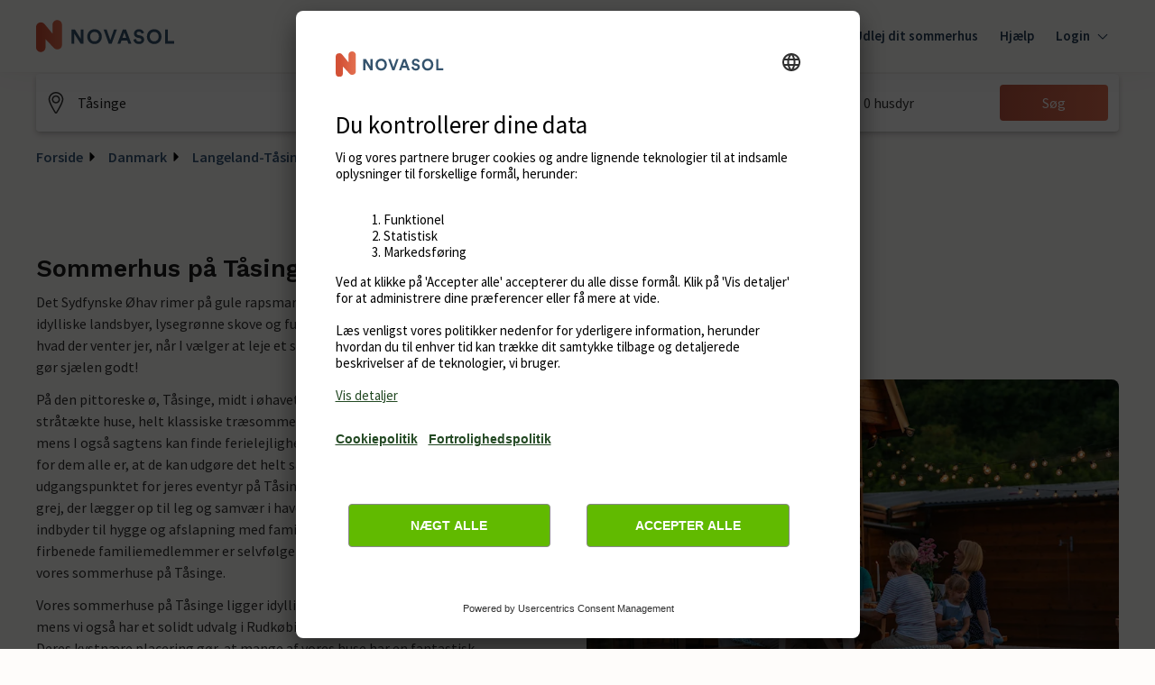

--- FILE ---
content_type: text/html; charset=utf-8
request_url: https://www.google.com/recaptcha/enterprise/anchor?ar=1&k=6Ld_wQ0rAAAAAEoGVddqO1lYI7-yukKgyU_0v2K_&co=aHR0cHM6Ly93d3cubm92YXNvbC5kazo0NDM.&hl=en&v=PoyoqOPhxBO7pBk68S4YbpHZ&size=invisible&anchor-ms=20000&execute-ms=30000&cb=5se77o2x6997
body_size: 48743
content:
<!DOCTYPE HTML><html dir="ltr" lang="en"><head><meta http-equiv="Content-Type" content="text/html; charset=UTF-8">
<meta http-equiv="X-UA-Compatible" content="IE=edge">
<title>reCAPTCHA</title>
<style type="text/css">
/* cyrillic-ext */
@font-face {
  font-family: 'Roboto';
  font-style: normal;
  font-weight: 400;
  font-stretch: 100%;
  src: url(//fonts.gstatic.com/s/roboto/v48/KFO7CnqEu92Fr1ME7kSn66aGLdTylUAMa3GUBHMdazTgWw.woff2) format('woff2');
  unicode-range: U+0460-052F, U+1C80-1C8A, U+20B4, U+2DE0-2DFF, U+A640-A69F, U+FE2E-FE2F;
}
/* cyrillic */
@font-face {
  font-family: 'Roboto';
  font-style: normal;
  font-weight: 400;
  font-stretch: 100%;
  src: url(//fonts.gstatic.com/s/roboto/v48/KFO7CnqEu92Fr1ME7kSn66aGLdTylUAMa3iUBHMdazTgWw.woff2) format('woff2');
  unicode-range: U+0301, U+0400-045F, U+0490-0491, U+04B0-04B1, U+2116;
}
/* greek-ext */
@font-face {
  font-family: 'Roboto';
  font-style: normal;
  font-weight: 400;
  font-stretch: 100%;
  src: url(//fonts.gstatic.com/s/roboto/v48/KFO7CnqEu92Fr1ME7kSn66aGLdTylUAMa3CUBHMdazTgWw.woff2) format('woff2');
  unicode-range: U+1F00-1FFF;
}
/* greek */
@font-face {
  font-family: 'Roboto';
  font-style: normal;
  font-weight: 400;
  font-stretch: 100%;
  src: url(//fonts.gstatic.com/s/roboto/v48/KFO7CnqEu92Fr1ME7kSn66aGLdTylUAMa3-UBHMdazTgWw.woff2) format('woff2');
  unicode-range: U+0370-0377, U+037A-037F, U+0384-038A, U+038C, U+038E-03A1, U+03A3-03FF;
}
/* math */
@font-face {
  font-family: 'Roboto';
  font-style: normal;
  font-weight: 400;
  font-stretch: 100%;
  src: url(//fonts.gstatic.com/s/roboto/v48/KFO7CnqEu92Fr1ME7kSn66aGLdTylUAMawCUBHMdazTgWw.woff2) format('woff2');
  unicode-range: U+0302-0303, U+0305, U+0307-0308, U+0310, U+0312, U+0315, U+031A, U+0326-0327, U+032C, U+032F-0330, U+0332-0333, U+0338, U+033A, U+0346, U+034D, U+0391-03A1, U+03A3-03A9, U+03B1-03C9, U+03D1, U+03D5-03D6, U+03F0-03F1, U+03F4-03F5, U+2016-2017, U+2034-2038, U+203C, U+2040, U+2043, U+2047, U+2050, U+2057, U+205F, U+2070-2071, U+2074-208E, U+2090-209C, U+20D0-20DC, U+20E1, U+20E5-20EF, U+2100-2112, U+2114-2115, U+2117-2121, U+2123-214F, U+2190, U+2192, U+2194-21AE, U+21B0-21E5, U+21F1-21F2, U+21F4-2211, U+2213-2214, U+2216-22FF, U+2308-230B, U+2310, U+2319, U+231C-2321, U+2336-237A, U+237C, U+2395, U+239B-23B7, U+23D0, U+23DC-23E1, U+2474-2475, U+25AF, U+25B3, U+25B7, U+25BD, U+25C1, U+25CA, U+25CC, U+25FB, U+266D-266F, U+27C0-27FF, U+2900-2AFF, U+2B0E-2B11, U+2B30-2B4C, U+2BFE, U+3030, U+FF5B, U+FF5D, U+1D400-1D7FF, U+1EE00-1EEFF;
}
/* symbols */
@font-face {
  font-family: 'Roboto';
  font-style: normal;
  font-weight: 400;
  font-stretch: 100%;
  src: url(//fonts.gstatic.com/s/roboto/v48/KFO7CnqEu92Fr1ME7kSn66aGLdTylUAMaxKUBHMdazTgWw.woff2) format('woff2');
  unicode-range: U+0001-000C, U+000E-001F, U+007F-009F, U+20DD-20E0, U+20E2-20E4, U+2150-218F, U+2190, U+2192, U+2194-2199, U+21AF, U+21E6-21F0, U+21F3, U+2218-2219, U+2299, U+22C4-22C6, U+2300-243F, U+2440-244A, U+2460-24FF, U+25A0-27BF, U+2800-28FF, U+2921-2922, U+2981, U+29BF, U+29EB, U+2B00-2BFF, U+4DC0-4DFF, U+FFF9-FFFB, U+10140-1018E, U+10190-1019C, U+101A0, U+101D0-101FD, U+102E0-102FB, U+10E60-10E7E, U+1D2C0-1D2D3, U+1D2E0-1D37F, U+1F000-1F0FF, U+1F100-1F1AD, U+1F1E6-1F1FF, U+1F30D-1F30F, U+1F315, U+1F31C, U+1F31E, U+1F320-1F32C, U+1F336, U+1F378, U+1F37D, U+1F382, U+1F393-1F39F, U+1F3A7-1F3A8, U+1F3AC-1F3AF, U+1F3C2, U+1F3C4-1F3C6, U+1F3CA-1F3CE, U+1F3D4-1F3E0, U+1F3ED, U+1F3F1-1F3F3, U+1F3F5-1F3F7, U+1F408, U+1F415, U+1F41F, U+1F426, U+1F43F, U+1F441-1F442, U+1F444, U+1F446-1F449, U+1F44C-1F44E, U+1F453, U+1F46A, U+1F47D, U+1F4A3, U+1F4B0, U+1F4B3, U+1F4B9, U+1F4BB, U+1F4BF, U+1F4C8-1F4CB, U+1F4D6, U+1F4DA, U+1F4DF, U+1F4E3-1F4E6, U+1F4EA-1F4ED, U+1F4F7, U+1F4F9-1F4FB, U+1F4FD-1F4FE, U+1F503, U+1F507-1F50B, U+1F50D, U+1F512-1F513, U+1F53E-1F54A, U+1F54F-1F5FA, U+1F610, U+1F650-1F67F, U+1F687, U+1F68D, U+1F691, U+1F694, U+1F698, U+1F6AD, U+1F6B2, U+1F6B9-1F6BA, U+1F6BC, U+1F6C6-1F6CF, U+1F6D3-1F6D7, U+1F6E0-1F6EA, U+1F6F0-1F6F3, U+1F6F7-1F6FC, U+1F700-1F7FF, U+1F800-1F80B, U+1F810-1F847, U+1F850-1F859, U+1F860-1F887, U+1F890-1F8AD, U+1F8B0-1F8BB, U+1F8C0-1F8C1, U+1F900-1F90B, U+1F93B, U+1F946, U+1F984, U+1F996, U+1F9E9, U+1FA00-1FA6F, U+1FA70-1FA7C, U+1FA80-1FA89, U+1FA8F-1FAC6, U+1FACE-1FADC, U+1FADF-1FAE9, U+1FAF0-1FAF8, U+1FB00-1FBFF;
}
/* vietnamese */
@font-face {
  font-family: 'Roboto';
  font-style: normal;
  font-weight: 400;
  font-stretch: 100%;
  src: url(//fonts.gstatic.com/s/roboto/v48/KFO7CnqEu92Fr1ME7kSn66aGLdTylUAMa3OUBHMdazTgWw.woff2) format('woff2');
  unicode-range: U+0102-0103, U+0110-0111, U+0128-0129, U+0168-0169, U+01A0-01A1, U+01AF-01B0, U+0300-0301, U+0303-0304, U+0308-0309, U+0323, U+0329, U+1EA0-1EF9, U+20AB;
}
/* latin-ext */
@font-face {
  font-family: 'Roboto';
  font-style: normal;
  font-weight: 400;
  font-stretch: 100%;
  src: url(//fonts.gstatic.com/s/roboto/v48/KFO7CnqEu92Fr1ME7kSn66aGLdTylUAMa3KUBHMdazTgWw.woff2) format('woff2');
  unicode-range: U+0100-02BA, U+02BD-02C5, U+02C7-02CC, U+02CE-02D7, U+02DD-02FF, U+0304, U+0308, U+0329, U+1D00-1DBF, U+1E00-1E9F, U+1EF2-1EFF, U+2020, U+20A0-20AB, U+20AD-20C0, U+2113, U+2C60-2C7F, U+A720-A7FF;
}
/* latin */
@font-face {
  font-family: 'Roboto';
  font-style: normal;
  font-weight: 400;
  font-stretch: 100%;
  src: url(//fonts.gstatic.com/s/roboto/v48/KFO7CnqEu92Fr1ME7kSn66aGLdTylUAMa3yUBHMdazQ.woff2) format('woff2');
  unicode-range: U+0000-00FF, U+0131, U+0152-0153, U+02BB-02BC, U+02C6, U+02DA, U+02DC, U+0304, U+0308, U+0329, U+2000-206F, U+20AC, U+2122, U+2191, U+2193, U+2212, U+2215, U+FEFF, U+FFFD;
}
/* cyrillic-ext */
@font-face {
  font-family: 'Roboto';
  font-style: normal;
  font-weight: 500;
  font-stretch: 100%;
  src: url(//fonts.gstatic.com/s/roboto/v48/KFO7CnqEu92Fr1ME7kSn66aGLdTylUAMa3GUBHMdazTgWw.woff2) format('woff2');
  unicode-range: U+0460-052F, U+1C80-1C8A, U+20B4, U+2DE0-2DFF, U+A640-A69F, U+FE2E-FE2F;
}
/* cyrillic */
@font-face {
  font-family: 'Roboto';
  font-style: normal;
  font-weight: 500;
  font-stretch: 100%;
  src: url(//fonts.gstatic.com/s/roboto/v48/KFO7CnqEu92Fr1ME7kSn66aGLdTylUAMa3iUBHMdazTgWw.woff2) format('woff2');
  unicode-range: U+0301, U+0400-045F, U+0490-0491, U+04B0-04B1, U+2116;
}
/* greek-ext */
@font-face {
  font-family: 'Roboto';
  font-style: normal;
  font-weight: 500;
  font-stretch: 100%;
  src: url(//fonts.gstatic.com/s/roboto/v48/KFO7CnqEu92Fr1ME7kSn66aGLdTylUAMa3CUBHMdazTgWw.woff2) format('woff2');
  unicode-range: U+1F00-1FFF;
}
/* greek */
@font-face {
  font-family: 'Roboto';
  font-style: normal;
  font-weight: 500;
  font-stretch: 100%;
  src: url(//fonts.gstatic.com/s/roboto/v48/KFO7CnqEu92Fr1ME7kSn66aGLdTylUAMa3-UBHMdazTgWw.woff2) format('woff2');
  unicode-range: U+0370-0377, U+037A-037F, U+0384-038A, U+038C, U+038E-03A1, U+03A3-03FF;
}
/* math */
@font-face {
  font-family: 'Roboto';
  font-style: normal;
  font-weight: 500;
  font-stretch: 100%;
  src: url(//fonts.gstatic.com/s/roboto/v48/KFO7CnqEu92Fr1ME7kSn66aGLdTylUAMawCUBHMdazTgWw.woff2) format('woff2');
  unicode-range: U+0302-0303, U+0305, U+0307-0308, U+0310, U+0312, U+0315, U+031A, U+0326-0327, U+032C, U+032F-0330, U+0332-0333, U+0338, U+033A, U+0346, U+034D, U+0391-03A1, U+03A3-03A9, U+03B1-03C9, U+03D1, U+03D5-03D6, U+03F0-03F1, U+03F4-03F5, U+2016-2017, U+2034-2038, U+203C, U+2040, U+2043, U+2047, U+2050, U+2057, U+205F, U+2070-2071, U+2074-208E, U+2090-209C, U+20D0-20DC, U+20E1, U+20E5-20EF, U+2100-2112, U+2114-2115, U+2117-2121, U+2123-214F, U+2190, U+2192, U+2194-21AE, U+21B0-21E5, U+21F1-21F2, U+21F4-2211, U+2213-2214, U+2216-22FF, U+2308-230B, U+2310, U+2319, U+231C-2321, U+2336-237A, U+237C, U+2395, U+239B-23B7, U+23D0, U+23DC-23E1, U+2474-2475, U+25AF, U+25B3, U+25B7, U+25BD, U+25C1, U+25CA, U+25CC, U+25FB, U+266D-266F, U+27C0-27FF, U+2900-2AFF, U+2B0E-2B11, U+2B30-2B4C, U+2BFE, U+3030, U+FF5B, U+FF5D, U+1D400-1D7FF, U+1EE00-1EEFF;
}
/* symbols */
@font-face {
  font-family: 'Roboto';
  font-style: normal;
  font-weight: 500;
  font-stretch: 100%;
  src: url(//fonts.gstatic.com/s/roboto/v48/KFO7CnqEu92Fr1ME7kSn66aGLdTylUAMaxKUBHMdazTgWw.woff2) format('woff2');
  unicode-range: U+0001-000C, U+000E-001F, U+007F-009F, U+20DD-20E0, U+20E2-20E4, U+2150-218F, U+2190, U+2192, U+2194-2199, U+21AF, U+21E6-21F0, U+21F3, U+2218-2219, U+2299, U+22C4-22C6, U+2300-243F, U+2440-244A, U+2460-24FF, U+25A0-27BF, U+2800-28FF, U+2921-2922, U+2981, U+29BF, U+29EB, U+2B00-2BFF, U+4DC0-4DFF, U+FFF9-FFFB, U+10140-1018E, U+10190-1019C, U+101A0, U+101D0-101FD, U+102E0-102FB, U+10E60-10E7E, U+1D2C0-1D2D3, U+1D2E0-1D37F, U+1F000-1F0FF, U+1F100-1F1AD, U+1F1E6-1F1FF, U+1F30D-1F30F, U+1F315, U+1F31C, U+1F31E, U+1F320-1F32C, U+1F336, U+1F378, U+1F37D, U+1F382, U+1F393-1F39F, U+1F3A7-1F3A8, U+1F3AC-1F3AF, U+1F3C2, U+1F3C4-1F3C6, U+1F3CA-1F3CE, U+1F3D4-1F3E0, U+1F3ED, U+1F3F1-1F3F3, U+1F3F5-1F3F7, U+1F408, U+1F415, U+1F41F, U+1F426, U+1F43F, U+1F441-1F442, U+1F444, U+1F446-1F449, U+1F44C-1F44E, U+1F453, U+1F46A, U+1F47D, U+1F4A3, U+1F4B0, U+1F4B3, U+1F4B9, U+1F4BB, U+1F4BF, U+1F4C8-1F4CB, U+1F4D6, U+1F4DA, U+1F4DF, U+1F4E3-1F4E6, U+1F4EA-1F4ED, U+1F4F7, U+1F4F9-1F4FB, U+1F4FD-1F4FE, U+1F503, U+1F507-1F50B, U+1F50D, U+1F512-1F513, U+1F53E-1F54A, U+1F54F-1F5FA, U+1F610, U+1F650-1F67F, U+1F687, U+1F68D, U+1F691, U+1F694, U+1F698, U+1F6AD, U+1F6B2, U+1F6B9-1F6BA, U+1F6BC, U+1F6C6-1F6CF, U+1F6D3-1F6D7, U+1F6E0-1F6EA, U+1F6F0-1F6F3, U+1F6F7-1F6FC, U+1F700-1F7FF, U+1F800-1F80B, U+1F810-1F847, U+1F850-1F859, U+1F860-1F887, U+1F890-1F8AD, U+1F8B0-1F8BB, U+1F8C0-1F8C1, U+1F900-1F90B, U+1F93B, U+1F946, U+1F984, U+1F996, U+1F9E9, U+1FA00-1FA6F, U+1FA70-1FA7C, U+1FA80-1FA89, U+1FA8F-1FAC6, U+1FACE-1FADC, U+1FADF-1FAE9, U+1FAF0-1FAF8, U+1FB00-1FBFF;
}
/* vietnamese */
@font-face {
  font-family: 'Roboto';
  font-style: normal;
  font-weight: 500;
  font-stretch: 100%;
  src: url(//fonts.gstatic.com/s/roboto/v48/KFO7CnqEu92Fr1ME7kSn66aGLdTylUAMa3OUBHMdazTgWw.woff2) format('woff2');
  unicode-range: U+0102-0103, U+0110-0111, U+0128-0129, U+0168-0169, U+01A0-01A1, U+01AF-01B0, U+0300-0301, U+0303-0304, U+0308-0309, U+0323, U+0329, U+1EA0-1EF9, U+20AB;
}
/* latin-ext */
@font-face {
  font-family: 'Roboto';
  font-style: normal;
  font-weight: 500;
  font-stretch: 100%;
  src: url(//fonts.gstatic.com/s/roboto/v48/KFO7CnqEu92Fr1ME7kSn66aGLdTylUAMa3KUBHMdazTgWw.woff2) format('woff2');
  unicode-range: U+0100-02BA, U+02BD-02C5, U+02C7-02CC, U+02CE-02D7, U+02DD-02FF, U+0304, U+0308, U+0329, U+1D00-1DBF, U+1E00-1E9F, U+1EF2-1EFF, U+2020, U+20A0-20AB, U+20AD-20C0, U+2113, U+2C60-2C7F, U+A720-A7FF;
}
/* latin */
@font-face {
  font-family: 'Roboto';
  font-style: normal;
  font-weight: 500;
  font-stretch: 100%;
  src: url(//fonts.gstatic.com/s/roboto/v48/KFO7CnqEu92Fr1ME7kSn66aGLdTylUAMa3yUBHMdazQ.woff2) format('woff2');
  unicode-range: U+0000-00FF, U+0131, U+0152-0153, U+02BB-02BC, U+02C6, U+02DA, U+02DC, U+0304, U+0308, U+0329, U+2000-206F, U+20AC, U+2122, U+2191, U+2193, U+2212, U+2215, U+FEFF, U+FFFD;
}
/* cyrillic-ext */
@font-face {
  font-family: 'Roboto';
  font-style: normal;
  font-weight: 900;
  font-stretch: 100%;
  src: url(//fonts.gstatic.com/s/roboto/v48/KFO7CnqEu92Fr1ME7kSn66aGLdTylUAMa3GUBHMdazTgWw.woff2) format('woff2');
  unicode-range: U+0460-052F, U+1C80-1C8A, U+20B4, U+2DE0-2DFF, U+A640-A69F, U+FE2E-FE2F;
}
/* cyrillic */
@font-face {
  font-family: 'Roboto';
  font-style: normal;
  font-weight: 900;
  font-stretch: 100%;
  src: url(//fonts.gstatic.com/s/roboto/v48/KFO7CnqEu92Fr1ME7kSn66aGLdTylUAMa3iUBHMdazTgWw.woff2) format('woff2');
  unicode-range: U+0301, U+0400-045F, U+0490-0491, U+04B0-04B1, U+2116;
}
/* greek-ext */
@font-face {
  font-family: 'Roboto';
  font-style: normal;
  font-weight: 900;
  font-stretch: 100%;
  src: url(//fonts.gstatic.com/s/roboto/v48/KFO7CnqEu92Fr1ME7kSn66aGLdTylUAMa3CUBHMdazTgWw.woff2) format('woff2');
  unicode-range: U+1F00-1FFF;
}
/* greek */
@font-face {
  font-family: 'Roboto';
  font-style: normal;
  font-weight: 900;
  font-stretch: 100%;
  src: url(//fonts.gstatic.com/s/roboto/v48/KFO7CnqEu92Fr1ME7kSn66aGLdTylUAMa3-UBHMdazTgWw.woff2) format('woff2');
  unicode-range: U+0370-0377, U+037A-037F, U+0384-038A, U+038C, U+038E-03A1, U+03A3-03FF;
}
/* math */
@font-face {
  font-family: 'Roboto';
  font-style: normal;
  font-weight: 900;
  font-stretch: 100%;
  src: url(//fonts.gstatic.com/s/roboto/v48/KFO7CnqEu92Fr1ME7kSn66aGLdTylUAMawCUBHMdazTgWw.woff2) format('woff2');
  unicode-range: U+0302-0303, U+0305, U+0307-0308, U+0310, U+0312, U+0315, U+031A, U+0326-0327, U+032C, U+032F-0330, U+0332-0333, U+0338, U+033A, U+0346, U+034D, U+0391-03A1, U+03A3-03A9, U+03B1-03C9, U+03D1, U+03D5-03D6, U+03F0-03F1, U+03F4-03F5, U+2016-2017, U+2034-2038, U+203C, U+2040, U+2043, U+2047, U+2050, U+2057, U+205F, U+2070-2071, U+2074-208E, U+2090-209C, U+20D0-20DC, U+20E1, U+20E5-20EF, U+2100-2112, U+2114-2115, U+2117-2121, U+2123-214F, U+2190, U+2192, U+2194-21AE, U+21B0-21E5, U+21F1-21F2, U+21F4-2211, U+2213-2214, U+2216-22FF, U+2308-230B, U+2310, U+2319, U+231C-2321, U+2336-237A, U+237C, U+2395, U+239B-23B7, U+23D0, U+23DC-23E1, U+2474-2475, U+25AF, U+25B3, U+25B7, U+25BD, U+25C1, U+25CA, U+25CC, U+25FB, U+266D-266F, U+27C0-27FF, U+2900-2AFF, U+2B0E-2B11, U+2B30-2B4C, U+2BFE, U+3030, U+FF5B, U+FF5D, U+1D400-1D7FF, U+1EE00-1EEFF;
}
/* symbols */
@font-face {
  font-family: 'Roboto';
  font-style: normal;
  font-weight: 900;
  font-stretch: 100%;
  src: url(//fonts.gstatic.com/s/roboto/v48/KFO7CnqEu92Fr1ME7kSn66aGLdTylUAMaxKUBHMdazTgWw.woff2) format('woff2');
  unicode-range: U+0001-000C, U+000E-001F, U+007F-009F, U+20DD-20E0, U+20E2-20E4, U+2150-218F, U+2190, U+2192, U+2194-2199, U+21AF, U+21E6-21F0, U+21F3, U+2218-2219, U+2299, U+22C4-22C6, U+2300-243F, U+2440-244A, U+2460-24FF, U+25A0-27BF, U+2800-28FF, U+2921-2922, U+2981, U+29BF, U+29EB, U+2B00-2BFF, U+4DC0-4DFF, U+FFF9-FFFB, U+10140-1018E, U+10190-1019C, U+101A0, U+101D0-101FD, U+102E0-102FB, U+10E60-10E7E, U+1D2C0-1D2D3, U+1D2E0-1D37F, U+1F000-1F0FF, U+1F100-1F1AD, U+1F1E6-1F1FF, U+1F30D-1F30F, U+1F315, U+1F31C, U+1F31E, U+1F320-1F32C, U+1F336, U+1F378, U+1F37D, U+1F382, U+1F393-1F39F, U+1F3A7-1F3A8, U+1F3AC-1F3AF, U+1F3C2, U+1F3C4-1F3C6, U+1F3CA-1F3CE, U+1F3D4-1F3E0, U+1F3ED, U+1F3F1-1F3F3, U+1F3F5-1F3F7, U+1F408, U+1F415, U+1F41F, U+1F426, U+1F43F, U+1F441-1F442, U+1F444, U+1F446-1F449, U+1F44C-1F44E, U+1F453, U+1F46A, U+1F47D, U+1F4A3, U+1F4B0, U+1F4B3, U+1F4B9, U+1F4BB, U+1F4BF, U+1F4C8-1F4CB, U+1F4D6, U+1F4DA, U+1F4DF, U+1F4E3-1F4E6, U+1F4EA-1F4ED, U+1F4F7, U+1F4F9-1F4FB, U+1F4FD-1F4FE, U+1F503, U+1F507-1F50B, U+1F50D, U+1F512-1F513, U+1F53E-1F54A, U+1F54F-1F5FA, U+1F610, U+1F650-1F67F, U+1F687, U+1F68D, U+1F691, U+1F694, U+1F698, U+1F6AD, U+1F6B2, U+1F6B9-1F6BA, U+1F6BC, U+1F6C6-1F6CF, U+1F6D3-1F6D7, U+1F6E0-1F6EA, U+1F6F0-1F6F3, U+1F6F7-1F6FC, U+1F700-1F7FF, U+1F800-1F80B, U+1F810-1F847, U+1F850-1F859, U+1F860-1F887, U+1F890-1F8AD, U+1F8B0-1F8BB, U+1F8C0-1F8C1, U+1F900-1F90B, U+1F93B, U+1F946, U+1F984, U+1F996, U+1F9E9, U+1FA00-1FA6F, U+1FA70-1FA7C, U+1FA80-1FA89, U+1FA8F-1FAC6, U+1FACE-1FADC, U+1FADF-1FAE9, U+1FAF0-1FAF8, U+1FB00-1FBFF;
}
/* vietnamese */
@font-face {
  font-family: 'Roboto';
  font-style: normal;
  font-weight: 900;
  font-stretch: 100%;
  src: url(//fonts.gstatic.com/s/roboto/v48/KFO7CnqEu92Fr1ME7kSn66aGLdTylUAMa3OUBHMdazTgWw.woff2) format('woff2');
  unicode-range: U+0102-0103, U+0110-0111, U+0128-0129, U+0168-0169, U+01A0-01A1, U+01AF-01B0, U+0300-0301, U+0303-0304, U+0308-0309, U+0323, U+0329, U+1EA0-1EF9, U+20AB;
}
/* latin-ext */
@font-face {
  font-family: 'Roboto';
  font-style: normal;
  font-weight: 900;
  font-stretch: 100%;
  src: url(//fonts.gstatic.com/s/roboto/v48/KFO7CnqEu92Fr1ME7kSn66aGLdTylUAMa3KUBHMdazTgWw.woff2) format('woff2');
  unicode-range: U+0100-02BA, U+02BD-02C5, U+02C7-02CC, U+02CE-02D7, U+02DD-02FF, U+0304, U+0308, U+0329, U+1D00-1DBF, U+1E00-1E9F, U+1EF2-1EFF, U+2020, U+20A0-20AB, U+20AD-20C0, U+2113, U+2C60-2C7F, U+A720-A7FF;
}
/* latin */
@font-face {
  font-family: 'Roboto';
  font-style: normal;
  font-weight: 900;
  font-stretch: 100%;
  src: url(//fonts.gstatic.com/s/roboto/v48/KFO7CnqEu92Fr1ME7kSn66aGLdTylUAMa3yUBHMdazQ.woff2) format('woff2');
  unicode-range: U+0000-00FF, U+0131, U+0152-0153, U+02BB-02BC, U+02C6, U+02DA, U+02DC, U+0304, U+0308, U+0329, U+2000-206F, U+20AC, U+2122, U+2191, U+2193, U+2212, U+2215, U+FEFF, U+FFFD;
}

</style>
<link rel="stylesheet" type="text/css" href="https://www.gstatic.com/recaptcha/releases/PoyoqOPhxBO7pBk68S4YbpHZ/styles__ltr.css">
<script nonce="nHrl66iPPtgsSwE39DII2w" type="text/javascript">window['__recaptcha_api'] = 'https://www.google.com/recaptcha/enterprise/';</script>
<script type="text/javascript" src="https://www.gstatic.com/recaptcha/releases/PoyoqOPhxBO7pBk68S4YbpHZ/recaptcha__en.js" nonce="nHrl66iPPtgsSwE39DII2w">
      
    </script></head>
<body><div id="rc-anchor-alert" class="rc-anchor-alert"></div>
<input type="hidden" id="recaptcha-token" value="[base64]">
<script type="text/javascript" nonce="nHrl66iPPtgsSwE39DII2w">
      recaptcha.anchor.Main.init("[\x22ainput\x22,[\x22bgdata\x22,\x22\x22,\[base64]/[base64]/[base64]/KE4oMTI0LHYsdi5HKSxMWihsLHYpKTpOKDEyNCx2LGwpLFYpLHYpLFQpKSxGKDE3MSx2KX0scjc9ZnVuY3Rpb24obCl7cmV0dXJuIGx9LEM9ZnVuY3Rpb24obCxWLHYpe04odixsLFYpLFZbYWtdPTI3OTZ9LG49ZnVuY3Rpb24obCxWKXtWLlg9KChWLlg/[base64]/[base64]/[base64]/[base64]/[base64]/[base64]/[base64]/[base64]/[base64]/[base64]/[base64]\\u003d\x22,\[base64]\\u003d\x22,\[base64]/[base64]/wrs9w7DCr8OKw6wdKyvCj8Onw5vCtA7DgMKNB8Obw4zDjcOuw4TDusK5w67Djj8xO0k2AcOvYSPDtDDCnlEgQlAbQsOCw5XDqcKTY8K+w4ohE8KVI8KjwqAjwrgffMKBw6ckwp7CrGEWQXMgwoXCrXzDgcKqJXjCmsKUwqE5wqnCuR/DjSQFw5IHIsK/wqQvwpwCMGHCr8K/[base64]/DhsOHb8KNSVgmPcOcAMO3w4fDmD3DvcO6wqYlw7FFPEpkw5fCsCQMV8OLwr0cwozCkcKULHEvw4jDjyJ9wr/DnghqL0LCjW/[base64]/DglRUDWnCicOTwpoyfVTDsn/Cr3TDiBBow7dfw5HDscKDwofCtcOzwrnDp1rCqcKuL2XCi8OVJcKfwqcrJcK6NsOQw7U/wr0dJTLDojHDoUwJY8KXNHnCpBnDmXcyKz5Gw5U1w75iwqU9w5bDjk/DssKww4oDTMK9ZxPCkDwTwq/DosOxdl5/d8OUIsOAZ0DDkMKlMy8xw7ZqDsK0WcKcDEpNHMOPw7DDoWpbwp4hwoHColnDoT7DkjULOEbCk8O6wonCn8KLRG7CtsOMYhIcHGR4w73CscKKPcKHORTCnMOzPS9iXi4bw4FKaMK0woDDgsOGwoFMAsO4HD9Lwp/CiQ0Df8KMwq3ChAt8TDJHw6bDhcOQG8O0w7rCpDpGOMKBWHjCslDCpmI/[base64]/CugxXM8Kzw7ZYw5ZQacOwSm8iw7LCu2dofSQlw4LDrsK3HTXClMOzwpjDicOkw68+AVVzwp/[base64]/dlDDuAPDkMO/w5/DpcKWwoEhwolZw7RfXMOWwoARwoLDisOfw5I9w73Ck8KJeMOSVcObLMOBGB0nwroxw6tZFsO7wr0MdynDpsK9B8K+aSzChcOKwq/[base64]/[base64]/OXnCp8O+VcKyRzQXfsOFwqg7w6x6MsOuSSMzwpfCs1oxCcKfB3nDv2jDqMKtw6fCs0oaasKcHsKgPz/[base64]/CsVLDrsKSw5HCtEUNwrEUw59FNsOiwpLDgcO5CMKhwrFPw7Ryw7wqSVRxKjDCi1zDtRTDqsOdNMO0HSQow5NsOsODKBFXw47CusKaWEDCgsKlMn1NZMK2dcO+aRPDgm1LwptFdi/ClQAhSlnCnsK6AcOTwpvDt30Vw7EPw7Q5wrnDth0FwrLDlcO9w6NFwofDocKZw7YUScKcwonDuSIBQ8K9McK4AgMXw6VqVDjDkMKnY8KKwqIWa8KLaGrDjE/CsMKnwoPChcKiwpNrIcKKf8KewovDrsKAw6pzw7/DkBXCqsK6wpcWTjthFzwiw5DCo8Kme8OgV8KMNxDDkybCj8OTw4FWw4keKsOjdihgw6TCqsKoQXJceCLCkMKwM3fDhX12bcOlQMKMfho4wrzDpMOpwozDjjsoccOnw6HCoMKQw5wNw4tKw5d/wqfDhcOVWsOkCsKxw7QMwowYAcKoJUYxw47Ckxsgw7/[base64]/EsK9w5ddw7rDs8OqwqHDvUDDiMO/wqnCocKKwrs4SMK7L3/DqcKhVsKsY8OowqjDphdKwpV0wp4MS8KWIwjDl8KPw5zDoyDDgMOLwqzDg8O2SyN2w4XCsMKSw6vDlWEBw45lX8Kww7kFGsOdwqhhwphYBHh4YAPCjCJfOUNAwrk9wqrDtMKew5bDg08Xw4hJw6VNYUg6wrzCj8OvZcO1AsOsd8O+KV06w5Ylw4vDpADDux/Cn1MdHMKfwrBXCsOuwqp1woPDgEzDpkY+wo/DmcOtw4vCgsOLPMOywo3DjMOiwptzY8KFfTRxw4vCocOKwrXDgEwIHTE+HcK3eT7CjMKMYSbDkMKxwrLDgcK/w4jDssOQScO1w4vDpcOlc8OpXcKPwpEsMHzCiVhnbMKIw6HDoMKwdMOYfcOxw7sZNBvDvjPDsjEffUl0KTxNG3UzwoMhw6UEwr/CgsKVBcK/w7DCont8GGIAUsKWbDrDoMKuw6jDscKBdnjCusKnBVDDscKsG1/[base64]/[base64]/ChHZ/R1Yzwo7Dl0zCpMOvDT7Ck8KbOcOGWcO9azjCg8KewqfDn8KQIQTCl3zDimc7w5PCg8KywoHDh8K/[base64]/CkUDDjMOAW8K6VMOMUcKuwo/[base64]/w4ByPsOhEETCiXHDkEjDn8OMwqjCrVcSwoNvSsK5NcKGPsKgMsO/YDTDh8Oswqg0Gh7DtSV9w73CliJyw7ZcRCdAw60PwoFGw7HCvMKyScKCbR0vw58QDcKjwqjCosOEaU7CuE0jw6Uxw6PDscOHBH7Ds8K/UnrCv8K5wo/Ck8Ojw7rDr8KuUsORIErDksKdFMKEwo82XhTDl8Ovw4gndsKxwqTChRsJQsOZdMKmwprCgcKbCifCnMK0BMKBw5LDkRbCmEPDssOeTwsYwrjDhcOnaCUww4Jrwqw/NcOHwq8WE8KMwp3DjhjChAthGMKFw6/CpTJGw7vCvAN/[base64]/DlcK1ZQrDlELDncKTCMKnw4XDrcKtw4c8w6cEwqkEw5wVw5/Dq2hOw63DpsOAb119w60dwqxOw4UVw40jA8K0wprCrCVHA8KuLsOMw4TDoMKUOFLCrFDChcKZRsKBfgfCm8OdwonCsMO8bWHCsWc5wqMtw6/CgENewrAeWUXDs8KKDMOywq7DmCMhwoQ+ORLCpAPClio1HMOQIwTDkhPDhm/DpsK5b8KEKUHDm8OgGSEGWMKiWWnCoMKmZsOlXcOgwoRgSiDDiMKlJsOwC8KlwoTDu8KCw4jDknDDhFohAcKwezzDmsO/w7FRwqTCh8KmwovCgTAAw50OwozCkmHDmg1ZO3ddMcO+w6zDk8ObIcKseMKnVsOJNX0AXxo2PMKywrxLcyfDq8O9wqnCuH55w5TCrFUXIcKjRwnDqsKdw4vDtsO9Vx4+LMKOcifChg4xw6fDhcKMMMOWwojDrwHCshnDoHLDiTnCtsO8w53DnsKjw4cdwrPDiE/Dj8KnIABpw74DwoHDn8OhwqDChcOHwrZnwp3DksO7KVTCjVfCllNgS8O5WsOAH10hKC3DlUQKw5QzwrPDlVMNwoEBwo9IBQnCq8Ktw5jChcOKYsK/CcOEewLDtkzDiBTCu8OQdifCrcK6IWxbwoPCpzfCt8KRwpnCnwHCtgZ+wrdObcKZXgwUw5kcOR/Dn8K4w71Fwo8pUjbCr2hhwpw3woPDi2rDuMKNwoUXdhXDqWHDusO+MMK9wqdGw78+YcO2w6DCh1HDlQHDj8KLVMOESCnChB0zfcOZfUpDw47CvMK7CwbDncKbwoBLQnXCtsKDw5jDq8Knw4JWBAvColLCucO2Jxl2SMKBN8KnwpfCm8KIPAh/[base64]/acOCwqrDjBd1McOOwpLDukxTwr0xKsOBQyjCg3jCmsOQw75jw6rCoMKOwpPCoMKxdlDCk8KJwroca8OMw5HDliELwpUlHSYOwqoCw4/DusO9Rz8Yw68zw6/[base64]/wq9Ww6oxwofCgDdwwptdwrHCmsOkGcKaw6jDkwHCn8KsPx8RdcKIw5TCoiQZZxHDo3HDrHtgwrzDssKkSQnDljM2KsOUwq7DoU/DhMOswopAwqBdHkQtFk9Tw5fCh8KpwplpJUnDvzHDkcOww6zDvzHDkMOFOQbDqcKPI8OHacK8wqHCuyTDosKOw43CmwPDgMO3w6HDu8Obw5N3w7J0OcKoV3bCmcK1wofCp1rCksO/w6jDvSFCHsOiw7XDogfCtVjCgcKoAWvDrBnCnMO1QHLDnHgVQ8KEwqTDpgoXWAPCscKuw6JJDVEywo/CiBHDqmAsFV9WwpLCskNlHWgHNVfCpHwFw5HDqm/CnDzDvsK9wobDmCkNwq1Md8O2w47Dv8KFwqzDmllXw611w7nDv8K3Q0AGwrLDsMOQwp/CtyLCiMO9A0pww6VTRwwzw6HDphNYw4ICw5widMKcbllnwrZUdcO3w7QSDMKbwp3Dv8Opw5QVw5/[base64]/CtcOkdMKnKMKVFMK8eynCqcO1wpPDjMKEw7rCn3dww4Nnw4h8woAUUsK2wpgqIWHCu8OaZTzCox0gFwk/[base64]/T8OQwqXDgjA1w6fDgMOPecOJw4jDlsOTwofDpMO3w6DDi8OvwpTDkiXDiknDqMK3wqMkJ8OowqYPbUjDjyleGi3DusKcd8KYc8KTw6TDsDNcYcK3B0DDrMKYYMORwpRvwrlcwqpUMMKBw5t0W8ObXBsNwqpPw53DnTHDn2MjcmDCgVrDmQthw5AUwp/CpXAbw6PDpsO2w74GAU/CvUnDl8OrcHLCi8Kow7cxOcOZw4XDmAAZwq4UwrHCq8KWw5s6w60WOlfCl2s7w5Eiw6nDpMOXHj7CnkchZV7Cg8Opw4Q1w6nCg1vDgsOLw5LDnMOYY1lsw7N4wqB9LMK7ecOtw5fCoMOJwqjClcO3w6caVX/Cin9WCG5Hw4FYHMKGw7d3wotUw4HDlMKzdMOLJDrCn2fDukfDv8OSPGJNw6PCrsOhCF/DmF1DwofCnMK8wqPDmFs2w6JkLW7Cp8Ovw4NewqFXwr01wrTDngPDrsOJWzXDn2sVHTDDh8O9w47CiMKEcUp/w4PCscKtwrxgw4kCw45ZIjfDlWPDo8KkwovDoMKlw7ANw5bCk07CpQtnw4LCm8KUCUNJw7Ylw4LCm0swcMOdc8OnSMOMTsKwwobDkHzCrcOPw5/[base64]/[base64]/woRmwrJOwrdUPzVSw54WwqMAwrrDoijCr2QRGCtrwrnDkTJzwrbCvsO/[base64]/DnCAtAcKve8ObwrB4w4FVw6pUw6tiKMOBc2zCnWw7w4ICBHR9CnTCq8KcwoMWbMOBw6TDlcOVw4tEeQpVKMOSwrJmw4UKByxZSlzCpsObKmjDi8K5w7g/EWvDvcKbwq7CsWXCiwbDk8KjaWjDrgsNOlHCsMO4wonCkcKMU8ObF3EuwoU6w73CrMOjw67DswcOfHNKPxNswph/w5ETw5oTB8KTwoh0w6UuwrDCm8KAB8ODGGx6Tx/CjcOowo1NU8Kvwq4QHcOpw7lIWsODEMOXLMOsKsKxw7nDiiTDucOOQyN1PMOFwp1lw7zClGBOHMK4wphIESXCrRw8MCYcZArDt8K/wr/CrWXCpsODw5sAw4sfw78VLMOQwoEtw4Ifw4TDqXBeB8Ksw6Qew7R4wrXCr1chOWPCrMOTVi8dw6vCr8ONw5rConHDsMKYNksrBWc9wo4ZwprDmTHCkFBuwrZKeS7ChsKPZcO7IMO5woTCtcOPw5/CjwDDmHsyw5TDm8KvwolyS8KQGmfCh8O4cV7Dmxdyw4VJw7gOOQ7Dv1Ukw6TClsKSwoQ1wrsOwrvCq2NBSsKJwrgMwr9cwqYYUi7DjmDDmT5Mw5vCjcK2wrXCuFokwqdHDB/DhSnDg8KmVsOSwrvChCvCosOrwpcPw6YBwpFNKl7CuXccJsOIw4YMY2fDg8KSw5NUw4gkNMKNesKwPQdEwo1Pw7pHw5YIw5tUw4AxwrXDk8K8OMOAZcOyw5ZOf8KlaMKbwrVOwqvChMOLw6nDrGTDgsKSYwoZLsK0wp/DgMKFOcOUwpDCihwpw4M3w6NRwo7Dg0LDq8OzQcKrccKFdcOBJcOFMMO7w73DsV7DusKRwp7CuUjCsWzDvzLCmRDCo8OOwpUuTsOhMMKFO8KAw4taw5xNwoICw6Now5YGwoM1CCF6H8OHwoFKwoDChTccJDI7w5PCrm0Jw4sBwoc1w6TChsKXwqjCsz44w5I/PcOwJ8OGdsOxU8K+Ex7ChxxjXjh+wpzCu8ORIMOQDQnDqcKgGsOawqhEw4TDsSjCoMK6wqzClijDucKnwqzDoQPDjmjCoMKLw4fDjcOHBsO/NsKYw6E3GMKcwoEGw4zCpMK/WMOjwq3DoHYgwonDgRlUw4dfw7XDkzFwwpfDg8OUwq1CLsK+LMO3Ym3CgzZ5bX4DGMO/[base64]/CssKBcsOqw5piw43Dv3wUw7gYwojCo8KmMyU9woBFBsKgUsOgPW8aw7TDjcOzZg9bwp7CuxIFw51GEMKtwoEjwrB4w6QXBsKzw7oQw4I6fgp+R8O6wpE9wrbCqWs1REPDpycFwozDj8Oqw6I2wqzCpHtVS8KoasKlU08KwoErwpfDocOqIcOkwqg/w4FCW8KNw4ALbRxiFsKoBMK4w4rCusOKBsOZQGHDsTBdHyAAfEJuwpPCgcKhF8KAEcKtw4PDpRDCvnLDlCJ4wqRJw4bDr3wPHTJ4TMOcXAIkw77Dll3Cl8KDw5FJw5fCp8K+w5XCgcK4w6QnwonChnt+w6DCs8KPw4DCv8OQw6fDmTIrwqctw6/[base64]/CrlASwrLCiQwDwqB/CV3DlsKqw4nClcKQIBlJSUgcwrfDhsOEaV/DoTcOw7HCqUBtwq7Cs8OROE3Ciz/CombCjALDgMKuW8K0wpRdNcO6TsKow68oecKxwpBmNsKMw5dUTCDDqsKwZMOfw5AIwp1eT8K1worDpcOAwqrCgsO+ByZ/eRhtwoYScXXCk21ww6zDhGAjZljCmMK+Hxx6JWfDmMKdw4E+w77Ctm3Dt1LCgg/ClsOcLVcrLQg8G35dWcKFw45tFSAbCMO8QsOeN8O6w7UEAH4yY3RWwoXDm8KfawgaQ2/DiMK4wr0nw5nDryJUw4kFBR0FWcKNwrAqCcOWCmdIw7vDoMK3wohNwpktw6lyMMOGw73DhMO/e8KgOXsRwqvDuMOWw6vDnm/DvizDo8OcZ8O6PlQuw6zCl8OOw5QqLmx+w6rDm0zCjMOYZcKvwqpoWk/DtgbClj9Wwr5HXzBlw48Ow7jDn8KjRzfCilvCvsOkXRnCgH3DlcOiwrYmwpTDs8OqCX3DqEgHBifDr8OswpTDosOVwrhaVsO/[base64]/DgEAeA8KuasKzJH4Xw7o7TsKCwpRwwpFsXMK4w6VBwrtiUMK9w6lnUMKvGcO8w75NwpBlCsKBwpBcRjhLXi5xw7M5AjTDqk1lwr7DhmfCi8KAOj3CksKKw4rDsMOpwpobwqxdCAVlMwV1I8Omw5pqRUxRwqJqfcOzw4/DhsOTNxjDrcKNwqlNCQHDrzszwrUmwpBiNsOEwqnCgmxJYsOPw7Zuw6LCiDXDjMORF8K+QMKLOVrCohXCgMOlwq/[base64]/woBXw6NUwot9w6YpUVrClQtjUXrCmsKew7IFA8OBwpw+w7XCpSDCmi97w53CpsK8wo8Fw5ECIMOKw4gIB0wUaMKlck/DgxzCtMKzw4JBwoBkwqzCnFbCoSZeXkg+E8Osw7zChcOAwohveRQlw7saCgzDviRbeSIAw5VlwpQCU8K0Y8KTdGTDrsKgY8OkX8K4ZCzCmltjHkUJwqNQwrwGAlojP3gcw7rDqsOmNMOKwpXDr8OVd8O1wr/ClyoxScKjwropwqhybEHDkH3CjsKRwrnCgMK2wpDDrn5Xw4rDk3pqw6oRVnhkSMKSc8KiFsOCwqnChMKTwp3CocKFXEAfw5VlNMOuw6zCm08ldMOtQMO+GcOawqrCicO0w5/Dm08UecKcH8KkcmcjwoHCg8O2K8O3OcOqPlsMw5TDqSUlLFUpwpTCuE/Dg8KEw6rChizCsMOjDwDCjMKaE8KzwqnCvnZJYcKvcMOvPMKkScOVw57CpQzDpcKGeiYsw6FiWMO9O2JADMKzCsKmw4/Dp8KywpLDg8OyD8ODf01TwrvChMKZw55KwqLDkVTCjMONwrvCoXbCvTTDog92w6PClRZtw5HCsE/DnXQ6w7TDn3nDh8KLZX3Cq8OqwrJFdcKrCW80GsK7wrRiw5PDt8KXw63CpyorUsOSw5fDg8KnwoJ6wrEvRsOqTkXDvTHCiMKIwpbCj8KHwotfw6fDjX/CpSzCl8Ksw581VHQbRmHDjFjCvi/[base64]/[base64]/Ci8O+w6ZsFGtfYndewqZKwqxDKsKyEGxCwpYcwrhOHynCv8Kiwp9JwofDsFEuHcK5Y1I8GMOcw6bCvcOQK8OBWsO1ScKxwq5IV1cNwodbcDLCiBHCjMOiwrwXwqRpwpZ/[base64]/AltRwo16N8OWwojDlXw9wqDDvlfCgcOnwqoOMDvCm8KPwr8CGWvDjMOEWcOMbMOywoASw5MadBXDl8OTfcOoZ8OCbz3DpXBrw6jCscOhSEbCrGXCiAofw7XCgHIAJMOgGsOawrnCknojwpLDjkjDjmfCpDzDllTCuBXDisKdwpFWeMKVfFrDqTXCvMK+bsOSV1/DvkfCoEvDoi7ChMOCKC1xwoUBw7DDocKvw5vDqm3CocO8w6vCkcOOWCnCvR/DssOuJMKifsOPWcKuecKDw7fDr8O+w5xfWmnCuSHCh8OhScKVwrrCkMOdBlcrX8K/w79aVF43wppmWRvCjsOpYsKJwqURKMKnwqZzworDocKIw7/ClMKPwqbCrMOXFmzCvHw6wo7Dq0bDq0HDmsKUP8Oiw6Z0GMKYw4dacMOhw7YuTzopwotPwqnCvMO/w4nCqsObHQs3S8O8wrnCvmrCiMOeS8K6wrHCssKgw5jChQ3DksOqwr5GJcOzJlAWPMOhJGrDlEJlXMO+NMKowo86F8OCwqvCsh4HAFEpw4YLwqzCi8OkwpLCrMK9aTpIUcKVw7UrwpvCrUZCY8KkwrDCuMKlPTtxPsOZw61VwqvCkcKKDmDCt3PCjsKmw49/[base64]/Dv8KGw6TCjsO6wqc4w6nDgsO+dRcDGMK6A8OrM0cFwozDssORAMK1eC40w4rCoGzCoUl0H8KCbS5lwpjCi8Klw5rDoUsowr09wofCr3HCjyDDssOEwpDCgxJyacK8wqbCtyPCowRxw49ZwqPDncOEKiZhw64bwrDDlMOkw5BVLUjDvcOcOsOLAMK/L1gwYyJBGMOkw7g3BxfCl8KAXsKdIsKUwpLCncOxwoB2NcOWIcKaJStiTsKhGMK4GsK6w6Q9FMO9wqbDhsKjYnnDqXjDqsOIOsKLwowQw4LCjMO7w6jCjcK+Fm3DisOCHFbDvMKGw4XClMK2aEDCn8KjW8KNwrRwwqTCvsKYYRvCondWYMKDwozCjibCu2xzcH/CqsO0eXHCslTCm8OzBgcfGDPDkSfDj8OPbhXDt1zDkcObfsOgw7QMw57DhMOUwrJew7fDji5fwqzClkrCrhbDl8Opw55AXHbCtsKGw7nDmBXDoMKPI8Obwpk6CcOqO3HCnsKkwpLDgkLDvmJGwrhkDlkGdEMBwrQGwq/[base64]/CqsKqfFV1VMO3B8K/w5NOJMKHwrIjRWE3w7g1wpsLw4HCjwvDvsOCa38Aw5INwq0Dwq03w5x2EsKCSsKmacO/woAjw64jwqvDkGVpwoBbw43Crj/CrhMpcDFOw6t3DMKLwp7DvsOKwo3DpMO+w4Ukwpo9w5BVwpJkw4DDnwfDgcKyF8OtfChgKMKdw5M/HMOEcxgDZMOTRQbChzhQwqZcbMO9LjTCkQ7ChMKCM8OZw7DDnkjDvAHDniNJbsOUw5PCg1prRX/ChMKJGMKGw69+w6dVwqLChcKKFCdEHVopP8KuAcKBFcOoV8OUah9ZHQc3wo8qF8KkWcOUdsOiwp7ChMOxw6clw7jCtgoNwps+w5fCj8OZbsKBAxwew53DpTI6V3dTWDw2w6BQSsO0wpLDuxfDpArDp2cicsKZJcKywrrDsMK/X03DvMKEWybDmMKKC8KTBRY/IMKOw5TDr8Kww6TCv37DqMOfEMK4w7/[base64]/CjEDDucKBw7XCs8ORw7IJUHTDuHUOwpbDusO+NcOPw5rDhD/[base64]/CqkxgwrwnA0I1wqJ+ZHjCmwvClcOoREQeRsOrHMOdwqEawqrCpcKAfXJ7w6DCkVBYwq8oCsO/bDgQaQokcMO+w4HDhsKkwrfCmMOrwpRAw4VXFyjCpcOMNnjCszscwqZlK8OewpPCu8K6woHDhsOMw50Ewq0tw4/[base64]/Ct8KRAXhnDgZ6wpTDoMKSMsKRw7Vbw4cLE1x1XMKdWcKiw47DjsKaP8KtwpwMwojDnxLDv8O4w7zDtUEfw4MHwr/Ct8K6NDEFP8OEfcO8ecODw4xgw58ndBfDoCl9DcKrwpkZwqbDhRPDvgLDlxLClsOFwqnCs8ORazcOaMOAw6bDrsK0w4rCtcOMBlrCvG/ChsOvfsKLw79Vwp/[base64]/DusK6w6sNwqjDpcK1ScKAw7Bqw6QhO8OkSRLCi3XCgXFlw4HCjMKeGAvCpVAJMELCh8K+bsOXw5Nww6jDpsK3BhxRB8OlHxZkcsO+CCDDuA0ww5jCg3IxwrzDiy7DrDg5wqEpwpPDl8OAw5bCrC0oV8Okf8KRNigEWGbCnE/Cq8K9wpDDmz1wwozDjsKzGsOfJMOIQcKGwqzCgHnCisOhw4F3wpxywq/CqGHCgmc2CMOQwqDDosKRwqUuOcOvwoDClcKwLhvDhDPDjg/Dl3kOcGzDpcOLwohWITzDsFRvMlElwohYwqTCgj5OQMOow4p7Y8KcRjomw74iWsKMw60GwpRvG3xMYsOIwqVNWETDrcKaKMKqw70vJ8OuwpwoWnnDiXvCswPDvk7Dv3lHw6F0WcKKwqkYw6F2bW/CmcKIOsK0w4XDglHDrwtgw6rDh0HDoRTCgsOCw7HCsigPIFHDs8OKw6BnwrMlUcKvE3HDocOewqrDvUAVHFHChsOuw6BbOmTCg8Ocw711w7DDrMO9RVpeGMK2w7Fgw6/CkMK+eMKZw6DCt8KXw5MbdFRAwqfCvCTCrMKZwqrCnsKFN8OpwqjCtW5zw5DCt2ARwrvCkmgBwqoNwp/Dti8uwrsDw53Dk8OzWRfDgXjCrxfDsh0qw7TDulnDgCnCtmXCh8KzwpbDv2Y2LMOewrPDqVNAwq/[base64]/wqBgNSkIw6BbwosMYsOxRsK5CxdbwqzCocOmwqTCusKUCcOUw7nCjcOibMKkX0XDtjjCoR/ChVTDmMObworDsMKJw5fCoypvPQ4XI8KZw6DCp1ZcwoNeODrDmDDCpMOPwo/DkUHDpVrClMKWwqPDrcKAw4zDjQEPecOdZcKwNjfDkDTDgmPDucOHWQfCvA9TwoFiw5/CpcKBEVJewpchw6vCg0PDoVTDuk3DqcOlWwvDvEQYAWgww4Flw4XDh8OJeQNjw5gkS2whIHEQBzfDgsKPwr/DkXbDjlBGERRCwqfDi1DDqQ7CpMKRGFXDnMOzfgfCjsKSKS8jPzAyLnNmHGrCoTcTwpsRwrdPMsOfW8K5wqjCqQ4IGcOdQyHCk8O0wo/[base64]/w4bDr8OjGMK/w49ydg0aD8Ktw5pMw5ZNYxVkQwTDsnXCuUp7w6TDmjJFPlEZw4hvw7jDsMOcK8K0w4/CmcKZHMO3FcOBwpcYwq/DnxBpwohpw6lhKsOywpPDgsO1bgbCusOOw59mMMOfwrLCisKTJ8KGwqxpTT/[base64]/w5QVDz8JBA7DpXgYMUBEw5pPw4tiw5fCtsOQw6fDlWfDhipVw6/CsmxNEjbCnMOVMzoYw6o+ZCLCoMK9wqbDhn3Ch8Kiwockw6HDscOoCcKQw4Yqw5DCqsOnQ8KsFsKKw4vCq0DCuMOJfsO2w6Naw7c6RMOBw54OwrIrwr3Drw7DhETDiypYNMKJbMKMIsKuw5EQHDdTL8KPZwjDrD18KsO5wqR8KAcqw7bDjGfDsMKJY8KtwobDjV/CgsOJw7/CvmwUw7/[base64]/[base64]/DrGcFI8KbbMOpwrPCpXUAHDo4O8OlQ8OnK8KcwotAwoHCu8KjFiDCsMKnwoRJwpI7w5LCoFkOw7kxSAAWw4zCoR51JWZYw4zDs1VPfVbDvMOhFx/DqsOuwoI0wo9LRsOXVxF+esOmM1hFw69UwqYOw6DDiMOMwr4GMWF6wrV8KcOmw4PCmn9CcwYKw4w6CFzCmsK/[base64]/[base64]/DmxZFN1XCqSTDl8KRwpXDtsOww6pTMWjDqsKPw7PCsz0GwqAkKsKww7/CkjPCkThQFcO3w5QCBGMEBMOGL8K8JhLDngPCojpjw47Dkm4hwpbDpCppwobDky4kCB4NUiHCl8KCE0xsK8KbIy8qwq8LN2gnG2BjSyYgw7XDl8O6wp/Do3jDoQJywrgmw7PCul7CoMKZwr4zAR4kJ8OYw47DjH9Dw6bCn8K6Y0DDgsOcP8KGwq4GwpDDqXsOVj0RJUTCtBNRJMOowqcXw4BnwoRWworCs8O4w4Z4dEA4BcKGw6J1dcOAUcOiAFzDlhwew5/CsV7DncKpckLDpcOfwqzCg3YdwrzCqsKzUMOQwqPDlQooAAXCmMKtw4fCosK4EjhQezZvasKlwpDCiMKlw6LCsX/DkAnDpMKjw6nDu3JpYcK+S8OJchV7Y8O5w6Iew5gUUFHDnsObRBZWNcK1wq7CkkV5w69yV0w1SBPCuWrDksO4w47DpcOVQxDDrsKSw6PDvMKYGQVmC2bCm8OFU1nChEE/wqNAw4RzPFvDmsO8w6F+GU1nJsKBw7hPE8Ksw6JJKGRZAyLDvXccR8OnwokxwpbCrV/CnMOHwpNBa8K6bVp2LloiwqLCv8OKesKfwpLCniVKY1bCrVEZwp9Kw7nClm9sUAxzwqDCpDkXUH0/L8OMHMO7w5ECw4/DnA3DvWdPw5HDtjU0w67CowADAMO6woJFw6jDpcO/w4bCsMKiP8O2w6/Du2kaw7l8w4t9JsKvFcKFwrkrSMKQwpwlwoRCTcO2w5x7KhvDv8KNwpksw5phWsKaA8KLwqzCusOyGjY5UDDCrwnCpjXDsMKuWcO+wpbCiMOeBQQaHRXDjzIGECFhM8KGw5M1wrQ9QHIePsOvwqQGX8Ohwr9fQMOCw7Anw6rCkQ/CjgVcN8OywpDDucKQw4vDpMO+w47DiMKdw4TCjcKmwpVOw7ZDHsOFUcKaw5Fiw5/[base64]/Dq8KBwo0aGMOUwoTCoD7Dh8OVJcOcw7Evw6rCqsOkw7/CnSsvwpd6w5LDuMK5I8KCw7rCicKYYsOnLiRbw65kwrh5wr/CiwnDsMOidChSwrDCmsKvaWRIw4bCgsObwoV7wqzDg8OZwpzDuHdic1nCmhJSwrjDisOlQzvCtMOeeMKoFsOgw7DDoSprwo7Cs2cEMUfDpsOEd2pTSBx3w5MCw65WVcKYK8K/diZYBAnDs8OWexY2wocQw6VyN8OcXlsQwozDrToQwr/CuHkFwqrCq8KUSFdcX0oPJBtGw5vDgcOIwoNswqnDvFnDmMK5GsKdL1LDn8KjZcKTwpnCgBrChcOXQcKYQG/DoxzDmsO1DAPCsiXDm8KxcsKoNX8yZH5nB2/Cg8Kvw7ZzwqBWHlZFw4/[base64]/DrmzDmh/DtsKiMnVKQMOTHsOdNn4KKR0Iwq18SQ/CoWpRC1ccJMO9ByTCkcOjwqbDjjFHN8OQTSLCnhvDmsOsFWhbwq5sE2TDsVQTw6zDnjzDncKSfQvCj8ONw6IeBcO2G8OQSUDCrGAvwqrDnyXCiMKfw6jDrsKNZ08+wo0Ow6gPI8OBBcO0wqPDv3xhw47CsGxIw5/Dn1/CpXUiwowpNcOTbcKWwoMjf0zCh21EBMK6XmzCoMKRwpFhwoB0wq8Cwq7DpsOKwpHCsULChnoaGsKDf0JoOFfDn2IIwqjCmVPDsMO9JT02w6MeJF1Gw5DCjcO1OG/CokoJecO2KMOdIsKzdMOwwrNewr/CtB1JY0zDnkvCq0nChlsVZ8KAw6EdB8OzYxsTwrfDo8OmZUdjYsOCJcKuwpbCpA/[base64]/DgsK9XMK/wo0AwqvDkjfDjR9YIRx+JWPDrcONKU/DqMKeHMOMd0cbaMKtw45MU8K2w6JIw6HDgQ7ChsKaNVXCngHDlEfDscK0woZmYMKKwpLDtsOaLsOtw7rDlMOMwptRwoHDpsOsYDY1wpXDu3MBRQTChMOEZsOqKRw6YMOaSsOhcmVtw4MJQmHCmD/[base64]/CmQ7Du8OcAMOuwp3ChxrDicOkwogawp1tw5cJI8KpAiXDrsOpw5/CtMOHw7o6w4Y6CTHCglE+WsOww4PCsUrDgsOna8OWNsKPw7FWw67Dg0XDsAhcCsKKTMOZFWshHcO2VcO6woMVFsODX3DDosOAw5TDtsKyNWDDrGULUMKpB3LDvMOow5cvw5hgDzMiF8K+JMOow7/DocOiwrTCm8K+w5XDkGPCr8KjwqMAPBTDj0nCncK0L8O4w4DDuCF1wrDDv2sAwrDDiwvDpVQQAsK/[base64]/wp7Cl3rDlsOEFsKAw6EWS8O7fgzCj8K8ZDhnEcKYH0/[base64]/CtmHDscKhw5LDpRPDvinDpBXDjMK2w5zCjMOADcKPw7EYPMOie8KlGcOmBcKmw4EPw786w4LDksKXwqNgEsKOw5vDsTUqQ8KHw7tMwqUCw7FCwqtPYMKIVcO1NsOVBQkqLDlefmTDmhjDhsKbKsOvwrJeQxQkLcO/wrzDuBLDt3hWCcKYw5DDgMOuw5TDksOYGcOIw5TCsHrCgMOdw7XDk3BfecKYwoZmw4Umw6dkw6YjwrRww555P3o+AcOVVsOBw59QIMO6w7rDiMK2wrbDicK5EMOtBiTDucOBViUFcsOdIwvCsMKFbsOlQ1lQM8KVNGdRw6fDlgN/CcK4w7IPw4XClsK1wrjDrMK2w6/[base64]/w7DCvnTDp8OAw7Aqw4fCmhDCq8KLKjPChsOMYMOKCVHDjTvDu21tw7tYw4gfwrvCrUrDqsO7YCvCvMOEDm3DhnTDsV8fwojDsgY/wo8nw6DCn1swwpcdccKDKMKnwqjDtAM7w5PCgsOhfsOYwpNdwqM5w4XChg0WG33DqWzDtMKDw6vClUDDhG44Tyg5FMKgwolfwoLDqcKRwpXDpHHCj1kLwok3JsKlw7/Dr8KSw4XCoDcfwrB/C8KpwofCmMODdlIzwrADKMKoWsOkw7ViQw3Dnkw1w43CkMKaX3sUejDCkcK4M8O9wrHCicKnM8KXw5okGcOqYCjDlFvDqcOIScOow4HDnMKrwrVzXgEGw6h2VR/DjcOTw4liPCTDsgzDr8KTwplOBT07wpDCqAkZwoE8AnXDgsOSw6fChWxJw6hOwp7CrBfDgiBiwrjDqxDDhMKFwqMqFcOtw7zDtTnCqyXDocO9wrhuaWI7w70bwq0PV8O+BcKTwpjDsQDCk0PCr8KdRgpLd8O/wrrCucKlw6PDucKDeSoeWTHDhwfDjMKiX1tVecKzV8OFw5LDmMO2DsKFw7QrMcKJwoVjJsORwr3Do1t4w43DlsK6SMK7w5Vvwos+w73ChsOQVcK9wr9Ow4/DkMOgEnfDrGZuwp7Cs8OnXy3CsibCocKcZsOsIyzDosKudcOTLiQWwrIYV8KjMV8CwpgdX2IFw4Q0wodSTcKpIMOUw5FtTEPDkXjDphwVwpLDjMKrw4dqd8KMw5nDhC3DtCfCriJDGMKJw7LCoT/Ck8KzOcKrE8Ovw6khwoRMO3xzGX/DjMO/Px/[base64]/DoGJhUDZWQ8Kfwq1GworCoMKmK8ObwqjCn8OgwpvDqcOVO3szPsKIE8KvcAMdVEDCsHNzwpwMdGXDk8K9SMOxW8KZwpw/wr7CoTVcw5/CkMKbQ8OkKxnCrMKpwqdzSgvCk8OyH29+wrI+d8Oaw5sMw4/ChFjCpAnCgQLDqMODFMK4wpbDtA3DgcKJwqnDqVR8N8KcesKww63DkUfDlcKhfsK8w5vDnsOmKUtfw4/[base64]/[base64]/[base64]/[base64]/[base64]/CoMO0w5bDtBZweMKLwowuIGNvZE7CsmYSe8Kmw7l5wpEeahTCjH/CpFo6wo5Qw7TDmsOMwrLDnMOgPwJ8wpcXfsOAak1PMgfCiEFObxVzw4gyYxlAWU4gPVhRJBEPwqgXLWLDsMK8VMK6w6TDtw7CpsKnOMKibSxzwpjDnsODWxgBwqQQesKUw7DCpyPDu8KIaSDCjsKIw7LDjsOLw4IjwpLCncKbDnIiwp/CjDHCiljCqScWFGdZbV4RwqTChsK2wpYAw5PDsMKhV3zCvsKJfD/CpljDuz7DoDlkw6Azw5/CvRR2w6fCiB9VZlvCoiglQkrDqgYyw6HCt8OrC8OQwobCrsOqYsOvOsKlw4omw6hMwpbDmSbCggEAwoPCpApCwr7CqiPDm8O0HcOwf2tAAsO4cikbw5zCusOQw6sHTMKVWWrDjADDkDXCh8KeKQsWVcOVw4jCkC3CrsOlwqPDs3BXdk/CksOhw6HCt8ONwpjCqj8ewpHDscOfwrJSw6cPw7ANX3s/w4bDksKsNgPCncOWQS/Dq27CksO2H2xGwpgewq4bwpRvwo7DnFhVw75acsKtw4g7w6DDj0NwG8KLwoHDpcO6IcK1WhcwX2gdfQDCrsOiBMOVNMOpw5sNecOgG8OTXcKbNcKvw5HCoyvDo0pxWizCrcKedxLDmcOuw7/CpMO4XwzDrsOnaCJydUjDhkRkwqbDt8KEacOcCsOYw6/CtAvCvn8Gw6zDgcKmPC/Dm1oqXULCnUIvCTxQZHHCmW9LwpEQwoI0cgpDwqZJMcK0XMOULcOQw6zClsKvwqHDumbCsRhUw5gJw5kMLD3CulLCvkwvI8K2w6ktHF/CscORQcKQN8KJX8KWG8O3w4vDr0DCqV/DlnJzFcKId8OYLcOcw6MpLRFlwqlvI20RHMO3Z20jNsKwI3EDw5LCkBtdET93HcOKwrANTl/CgMOlB8O/wrTDljEjNMOHwpJ9\x22],null,[\x22conf\x22,null,\x226Ld_wQ0rAAAAAEoGVddqO1lYI7-yukKgyU_0v2K_\x22,0,null,null,null,1,[21,125,63,73,95,87,41,43,42,83,102,105,109,121],[1017145,710],0,null,null,null,null,0,null,0,null,700,1,null,0,\[base64]/76lBhnEnQkZnOKMAhnM8xEZ\x22,0,0,null,null,1,null,0,0,null,null,null,0],\x22https://www.novasol.dk:443\x22,null,[3,1,1],null,null,null,1,3600,[\x22https://www.google.com/intl/en/policies/privacy/\x22,\x22https://www.google.com/intl/en/policies/terms/\x22],\x22EtxBnfcfdusMaQhQ+6c/Ms8i591XoQLhUV1LJpTgj4E\\u003d\x22,1,0,null,1,1768734093829,0,0,[177,182],null,[109,186,253,164,228],\x22RC-_T_Rs75sST4w4w\x22,null,null,null,null,null,\x220dAFcWeA6pm85MMtoSvQyaHotSBYrLL_jOqXpuhYUi_vHF7omDI-o81O0zNWfTVUMSraBNCQZR7icii9oDWCi7QVRJ66s1dg8oVg\x22,1768816893997]");
    </script></body></html>